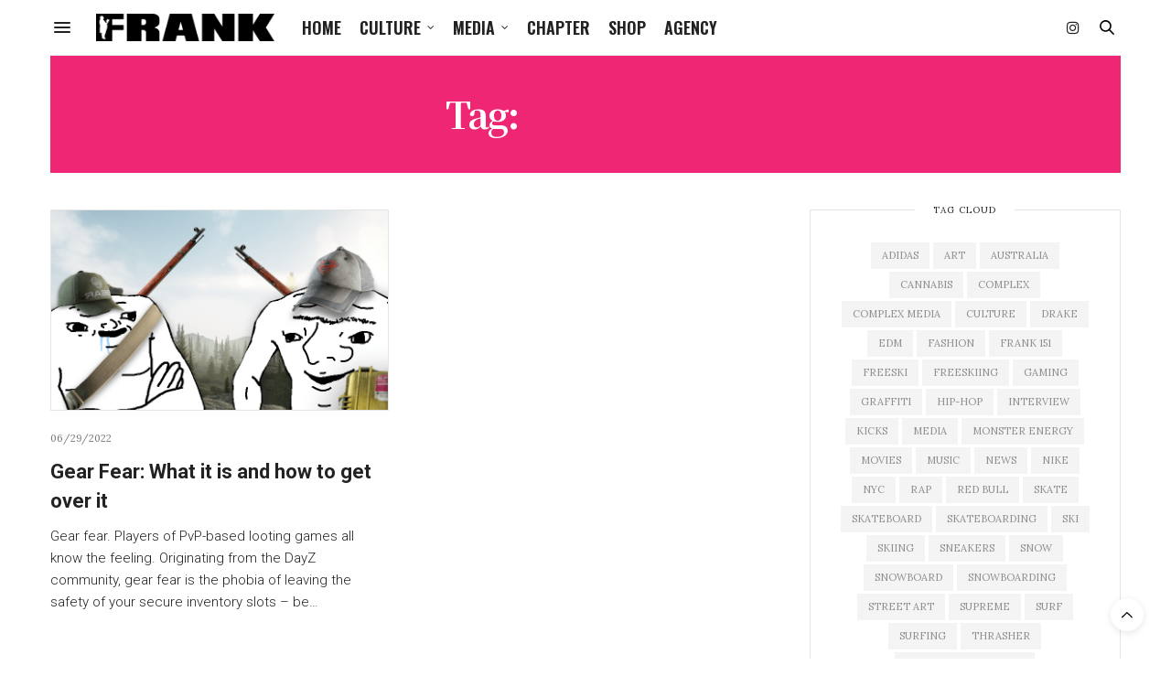

--- FILE ---
content_type: text/html; charset=UTF-8
request_url: https://frank151.com/tag/gear-fear/
body_size: 16996
content:
<!doctype html>
<html lang="en-US" prefix="og: http://ogp.me/ns# fb: http://ogp.me/ns/fb#">
<head>
<meta charset="UTF-8">
<meta name="viewport" content="width=device-width, initial-scale=1, maximum-scale=1, viewport-fit=cover">
<link rel="profile" href="https://gmpg.org/xfn/11">
<meta http-equiv="x-dns-prefetch-control" content="on">
<link rel="dns-prefetch" href="//fonts.googleapis.com" />
<link rel="dns-prefetch" href="//fonts.gstatic.com" />
<link rel="dns-prefetch" href="//0.gravatar.com/" />
<link rel="dns-prefetch" href="//2.gravatar.com/" />
<link rel="dns-prefetch" href="//1.gravatar.com/" /><meta name='robots' content='index, follow, max-image-preview:large, max-snippet:-1, max-video-preview:-1' />
<!-- This site is optimized with the Yoast SEO plugin v22.9 - https://yoast.com/wordpress/plugins/seo/ -->
<title>Gear Fear Archives - Frank151.com</title>
<link rel="canonical" href="https://frank151.com/tag/gear-fear/" />
<meta property="og:locale" content="en_US" />
<meta property="og:type" content="article" />
<meta property="og:title" content="Gear Fear Archives - Frank151.com" />
<meta property="og:url" content="https://frank151.com/tag/gear-fear/" />
<meta property="og:site_name" content="Frank151.com" />
<meta name="twitter:card" content="summary_large_image" />
<script type="application/ld+json" class="yoast-schema-graph">{"@context":"https://schema.org","@graph":[{"@type":"CollectionPage","@id":"https://frank151.com/tag/gear-fear/","url":"https://frank151.com/tag/gear-fear/","name":"Gear Fear Archives - Frank151.com","isPartOf":{"@id":"https://frank151.com/#website"},"primaryImageOfPage":{"@id":"https://frank151.com/tag/gear-fear/#primaryimage"},"image":{"@id":"https://frank151.com/tag/gear-fear/#primaryimage"},"thumbnailUrl":"https://frank151.com/wp-content/uploads/2022/06/703zgqdnf0m21.png","breadcrumb":{"@id":"https://frank151.com/tag/gear-fear/#breadcrumb"},"inLanguage":"en-US"},{"@type":"ImageObject","inLanguage":"en-US","@id":"https://frank151.com/tag/gear-fear/#primaryimage","url":"https://frank151.com/wp-content/uploads/2022/06/703zgqdnf0m21.png","contentUrl":"https://frank151.com/wp-content/uploads/2022/06/703zgqdnf0m21.png","width":971,"height":565},{"@type":"BreadcrumbList","@id":"https://frank151.com/tag/gear-fear/#breadcrumb","itemListElement":[{"@type":"ListItem","position":1,"name":"Home","item":"https://frank151.com/"},{"@type":"ListItem","position":2,"name":"Gear Fear"}]},{"@type":"WebSite","@id":"https://frank151.com/#website","url":"https://frank151.com/","name":"Frank151.com","description":"","potentialAction":[{"@type":"SearchAction","target":{"@type":"EntryPoint","urlTemplate":"https://frank151.com/?s={search_term_string}"},"query-input":"required name=search_term_string"}],"inLanguage":"en-US"}]}</script>
<!-- / Yoast SEO plugin. -->
<link rel='dns-prefetch' href='//cdn.plyr.io' />
<link rel='dns-prefetch' href='//fonts.googleapis.com' />
<link rel="alternate" type="application/rss+xml" title="Frank151.com &raquo; Feed" href="https://frank151.com/feed/" />
<link rel="alternate" type="application/rss+xml" title="Frank151.com &raquo; Comments Feed" href="https://frank151.com/comments/feed/" />
<link rel="preconnect" href="//fonts.gstatic.com/" crossorigin><link rel="alternate" type="application/rss+xml" title="Frank151.com &raquo; Gear Fear Tag Feed" href="https://frank151.com/tag/gear-fear/feed/" />
<!-- This site uses the Google Analytics by MonsterInsights plugin v9.11.1 - Using Analytics tracking - https://www.monsterinsights.com/ -->
<script src="//www.googletagmanager.com/gtag/js?id=G-607TF5YVB1"  data-cfasync="false" data-wpfc-render="false" type="text/javascript" async></script>
<script data-cfasync="false" data-wpfc-render="false" type="text/javascript">
var mi_version = '9.11.1';
var mi_track_user = true;
var mi_no_track_reason = '';
var MonsterInsightsDefaultLocations = {"page_location":"https:\/\/frank151.com\/tag\/gear-fear\/"};
if ( typeof MonsterInsightsPrivacyGuardFilter === 'function' ) {
var MonsterInsightsLocations = (typeof MonsterInsightsExcludeQuery === 'object') ? MonsterInsightsPrivacyGuardFilter( MonsterInsightsExcludeQuery ) : MonsterInsightsPrivacyGuardFilter( MonsterInsightsDefaultLocations );
} else {
var MonsterInsightsLocations = (typeof MonsterInsightsExcludeQuery === 'object') ? MonsterInsightsExcludeQuery : MonsterInsightsDefaultLocations;
}
var disableStrs = [
'ga-disable-G-607TF5YVB1',
];
/* Function to detect opted out users */
function __gtagTrackerIsOptedOut() {
for (var index = 0; index < disableStrs.length; index++) {
if (document.cookie.indexOf(disableStrs[index] + '=true') > -1) {
return true;
}
}
return false;
}
/* Disable tracking if the opt-out cookie exists. */
if (__gtagTrackerIsOptedOut()) {
for (var index = 0; index < disableStrs.length; index++) {
window[disableStrs[index]] = true;
}
}
/* Opt-out function */
function __gtagTrackerOptout() {
for (var index = 0; index < disableStrs.length; index++) {
document.cookie = disableStrs[index] + '=true; expires=Thu, 31 Dec 2099 23:59:59 UTC; path=/';
window[disableStrs[index]] = true;
}
}
if ('undefined' === typeof gaOptout) {
function gaOptout() {
__gtagTrackerOptout();
}
}
window.dataLayer = window.dataLayer || [];
window.MonsterInsightsDualTracker = {
helpers: {},
trackers: {},
};
if (mi_track_user) {
function __gtagDataLayer() {
dataLayer.push(arguments);
}
function __gtagTracker(type, name, parameters) {
if (!parameters) {
parameters = {};
}
if (parameters.send_to) {
__gtagDataLayer.apply(null, arguments);
return;
}
if (type === 'event') {
parameters.send_to = monsterinsights_frontend.v4_id;
var hookName = name;
if (typeof parameters['event_category'] !== 'undefined') {
hookName = parameters['event_category'] + ':' + name;
}
if (typeof MonsterInsightsDualTracker.trackers[hookName] !== 'undefined') {
MonsterInsightsDualTracker.trackers[hookName](parameters);
} else {
__gtagDataLayer('event', name, parameters);
}
} else {
__gtagDataLayer.apply(null, arguments);
}
}
__gtagTracker('js', new Date());
__gtagTracker('set', {
'developer_id.dZGIzZG': true,
});
if ( MonsterInsightsLocations.page_location ) {
__gtagTracker('set', MonsterInsightsLocations);
}
__gtagTracker('config', 'G-607TF5YVB1', {"forceSSL":"true","link_attribution":"true"} );
window.gtag = __gtagTracker;										(function () {
/* https://developers.google.com/analytics/devguides/collection/analyticsjs/ */
/* ga and __gaTracker compatibility shim. */
var noopfn = function () {
return null;
};
var newtracker = function () {
return new Tracker();
};
var Tracker = function () {
return null;
};
var p = Tracker.prototype;
p.get = noopfn;
p.set = noopfn;
p.send = function () {
var args = Array.prototype.slice.call(arguments);
args.unshift('send');
__gaTracker.apply(null, args);
};
var __gaTracker = function () {
var len = arguments.length;
if (len === 0) {
return;
}
var f = arguments[len - 1];
if (typeof f !== 'object' || f === null || typeof f.hitCallback !== 'function') {
if ('send' === arguments[0]) {
var hitConverted, hitObject = false, action;
if ('event' === arguments[1]) {
if ('undefined' !== typeof arguments[3]) {
hitObject = {
'eventAction': arguments[3],
'eventCategory': arguments[2],
'eventLabel': arguments[4],
'value': arguments[5] ? arguments[5] : 1,
}
}
}
if ('pageview' === arguments[1]) {
if ('undefined' !== typeof arguments[2]) {
hitObject = {
'eventAction': 'page_view',
'page_path': arguments[2],
}
}
}
if (typeof arguments[2] === 'object') {
hitObject = arguments[2];
}
if (typeof arguments[5] === 'object') {
Object.assign(hitObject, arguments[5]);
}
if ('undefined' !== typeof arguments[1].hitType) {
hitObject = arguments[1];
if ('pageview' === hitObject.hitType) {
hitObject.eventAction = 'page_view';
}
}
if (hitObject) {
action = 'timing' === arguments[1].hitType ? 'timing_complete' : hitObject.eventAction;
hitConverted = mapArgs(hitObject);
__gtagTracker('event', action, hitConverted);
}
}
return;
}
function mapArgs(args) {
var arg, hit = {};
var gaMap = {
'eventCategory': 'event_category',
'eventAction': 'event_action',
'eventLabel': 'event_label',
'eventValue': 'event_value',
'nonInteraction': 'non_interaction',
'timingCategory': 'event_category',
'timingVar': 'name',
'timingValue': 'value',
'timingLabel': 'event_label',
'page': 'page_path',
'location': 'page_location',
'title': 'page_title',
'referrer' : 'page_referrer',
};
for (arg in args) {
if (!(!args.hasOwnProperty(arg) || !gaMap.hasOwnProperty(arg))) {
hit[gaMap[arg]] = args[arg];
} else {
hit[arg] = args[arg];
}
}
return hit;
}
try {
f.hitCallback();
} catch (ex) {
}
};
__gaTracker.create = newtracker;
__gaTracker.getByName = newtracker;
__gaTracker.getAll = function () {
return [];
};
__gaTracker.remove = noopfn;
__gaTracker.loaded = true;
window['__gaTracker'] = __gaTracker;
})();
} else {
console.log("");
(function () {
function __gtagTracker() {
return null;
}
window['__gtagTracker'] = __gtagTracker;
window['gtag'] = __gtagTracker;
})();
}
</script>
<!-- / Google Analytics by MonsterInsights -->
<!-- <link rel='stylesheet' id='sbi_styles-css' href='https://frank151.com/wp-content/plugins/instagram-feed/css/sbi-styles.min.css?ver=6.2.7' media='all' /> -->
<!-- <link rel='stylesheet' id='wp-block-library-css' href='https://frank151.com/wp-includes/css/dist/block-library/style.min.css?ver=6.4.7' media='all' /> -->
<link rel="stylesheet" type="text/css" href="//frank151.com/wp-content/cache/wpfc-minified/2c9zkpsv/fjppk.css" media="all"/>
<style id='classic-theme-styles-inline-css' type='text/css'>
/*! This file is auto-generated */
.wp-block-button__link{color:#fff;background-color:#32373c;border-radius:9999px;box-shadow:none;text-decoration:none;padding:calc(.667em + 2px) calc(1.333em + 2px);font-size:1.125em}.wp-block-file__button{background:#32373c;color:#fff;text-decoration:none}
</style>
<style id='global-styles-inline-css' type='text/css'>
body{--wp--preset--color--black: #000000;--wp--preset--color--cyan-bluish-gray: #abb8c3;--wp--preset--color--white: #ffffff;--wp--preset--color--pale-pink: #f78da7;--wp--preset--color--vivid-red: #cf2e2e;--wp--preset--color--luminous-vivid-orange: #ff6900;--wp--preset--color--luminous-vivid-amber: #fcb900;--wp--preset--color--light-green-cyan: #7bdcb5;--wp--preset--color--vivid-green-cyan: #00d084;--wp--preset--color--pale-cyan-blue: #8ed1fc;--wp--preset--color--vivid-cyan-blue: #0693e3;--wp--preset--color--vivid-purple: #9b51e0;--wp--preset--color--thb-accent: #ef2673;--wp--preset--gradient--vivid-cyan-blue-to-vivid-purple: linear-gradient(135deg,rgba(6,147,227,1) 0%,rgb(155,81,224) 100%);--wp--preset--gradient--light-green-cyan-to-vivid-green-cyan: linear-gradient(135deg,rgb(122,220,180) 0%,rgb(0,208,130) 100%);--wp--preset--gradient--luminous-vivid-amber-to-luminous-vivid-orange: linear-gradient(135deg,rgba(252,185,0,1) 0%,rgba(255,105,0,1) 100%);--wp--preset--gradient--luminous-vivid-orange-to-vivid-red: linear-gradient(135deg,rgba(255,105,0,1) 0%,rgb(207,46,46) 100%);--wp--preset--gradient--very-light-gray-to-cyan-bluish-gray: linear-gradient(135deg,rgb(238,238,238) 0%,rgb(169,184,195) 100%);--wp--preset--gradient--cool-to-warm-spectrum: linear-gradient(135deg,rgb(74,234,220) 0%,rgb(151,120,209) 20%,rgb(207,42,186) 40%,rgb(238,44,130) 60%,rgb(251,105,98) 80%,rgb(254,248,76) 100%);--wp--preset--gradient--blush-light-purple: linear-gradient(135deg,rgb(255,206,236) 0%,rgb(152,150,240) 100%);--wp--preset--gradient--blush-bordeaux: linear-gradient(135deg,rgb(254,205,165) 0%,rgb(254,45,45) 50%,rgb(107,0,62) 100%);--wp--preset--gradient--luminous-dusk: linear-gradient(135deg,rgb(255,203,112) 0%,rgb(199,81,192) 50%,rgb(65,88,208) 100%);--wp--preset--gradient--pale-ocean: linear-gradient(135deg,rgb(255,245,203) 0%,rgb(182,227,212) 50%,rgb(51,167,181) 100%);--wp--preset--gradient--electric-grass: linear-gradient(135deg,rgb(202,248,128) 0%,rgb(113,206,126) 100%);--wp--preset--gradient--midnight: linear-gradient(135deg,rgb(2,3,129) 0%,rgb(40,116,252) 100%);--wp--preset--font-size--small: 13px;--wp--preset--font-size--medium: 20px;--wp--preset--font-size--large: 36px;--wp--preset--font-size--x-large: 42px;--wp--preset--spacing--20: 0.44rem;--wp--preset--spacing--30: 0.67rem;--wp--preset--spacing--40: 1rem;--wp--preset--spacing--50: 1.5rem;--wp--preset--spacing--60: 2.25rem;--wp--preset--spacing--70: 3.38rem;--wp--preset--spacing--80: 5.06rem;--wp--preset--shadow--natural: 6px 6px 9px rgba(0, 0, 0, 0.2);--wp--preset--shadow--deep: 12px 12px 50px rgba(0, 0, 0, 0.4);--wp--preset--shadow--sharp: 6px 6px 0px rgba(0, 0, 0, 0.2);--wp--preset--shadow--outlined: 6px 6px 0px -3px rgba(255, 255, 255, 1), 6px 6px rgba(0, 0, 0, 1);--wp--preset--shadow--crisp: 6px 6px 0px rgba(0, 0, 0, 1);}:where(.is-layout-flex){gap: 0.5em;}:where(.is-layout-grid){gap: 0.5em;}body .is-layout-flow > .alignleft{float: left;margin-inline-start: 0;margin-inline-end: 2em;}body .is-layout-flow > .alignright{float: right;margin-inline-start: 2em;margin-inline-end: 0;}body .is-layout-flow > .aligncenter{margin-left: auto !important;margin-right: auto !important;}body .is-layout-constrained > .alignleft{float: left;margin-inline-start: 0;margin-inline-end: 2em;}body .is-layout-constrained > .alignright{float: right;margin-inline-start: 2em;margin-inline-end: 0;}body .is-layout-constrained > .aligncenter{margin-left: auto !important;margin-right: auto !important;}body .is-layout-constrained > :where(:not(.alignleft):not(.alignright):not(.alignfull)){max-width: var(--wp--style--global--content-size);margin-left: auto !important;margin-right: auto !important;}body .is-layout-constrained > .alignwide{max-width: var(--wp--style--global--wide-size);}body .is-layout-flex{display: flex;}body .is-layout-flex{flex-wrap: wrap;align-items: center;}body .is-layout-flex > *{margin: 0;}body .is-layout-grid{display: grid;}body .is-layout-grid > *{margin: 0;}:where(.wp-block-columns.is-layout-flex){gap: 2em;}:where(.wp-block-columns.is-layout-grid){gap: 2em;}:where(.wp-block-post-template.is-layout-flex){gap: 1.25em;}:where(.wp-block-post-template.is-layout-grid){gap: 1.25em;}.has-black-color{color: var(--wp--preset--color--black) !important;}.has-cyan-bluish-gray-color{color: var(--wp--preset--color--cyan-bluish-gray) !important;}.has-white-color{color: var(--wp--preset--color--white) !important;}.has-pale-pink-color{color: var(--wp--preset--color--pale-pink) !important;}.has-vivid-red-color{color: var(--wp--preset--color--vivid-red) !important;}.has-luminous-vivid-orange-color{color: var(--wp--preset--color--luminous-vivid-orange) !important;}.has-luminous-vivid-amber-color{color: var(--wp--preset--color--luminous-vivid-amber) !important;}.has-light-green-cyan-color{color: var(--wp--preset--color--light-green-cyan) !important;}.has-vivid-green-cyan-color{color: var(--wp--preset--color--vivid-green-cyan) !important;}.has-pale-cyan-blue-color{color: var(--wp--preset--color--pale-cyan-blue) !important;}.has-vivid-cyan-blue-color{color: var(--wp--preset--color--vivid-cyan-blue) !important;}.has-vivid-purple-color{color: var(--wp--preset--color--vivid-purple) !important;}.has-black-background-color{background-color: var(--wp--preset--color--black) !important;}.has-cyan-bluish-gray-background-color{background-color: var(--wp--preset--color--cyan-bluish-gray) !important;}.has-white-background-color{background-color: var(--wp--preset--color--white) !important;}.has-pale-pink-background-color{background-color: var(--wp--preset--color--pale-pink) !important;}.has-vivid-red-background-color{background-color: var(--wp--preset--color--vivid-red) !important;}.has-luminous-vivid-orange-background-color{background-color: var(--wp--preset--color--luminous-vivid-orange) !important;}.has-luminous-vivid-amber-background-color{background-color: var(--wp--preset--color--luminous-vivid-amber) !important;}.has-light-green-cyan-background-color{background-color: var(--wp--preset--color--light-green-cyan) !important;}.has-vivid-green-cyan-background-color{background-color: var(--wp--preset--color--vivid-green-cyan) !important;}.has-pale-cyan-blue-background-color{background-color: var(--wp--preset--color--pale-cyan-blue) !important;}.has-vivid-cyan-blue-background-color{background-color: var(--wp--preset--color--vivid-cyan-blue) !important;}.has-vivid-purple-background-color{background-color: var(--wp--preset--color--vivid-purple) !important;}.has-black-border-color{border-color: var(--wp--preset--color--black) !important;}.has-cyan-bluish-gray-border-color{border-color: var(--wp--preset--color--cyan-bluish-gray) !important;}.has-white-border-color{border-color: var(--wp--preset--color--white) !important;}.has-pale-pink-border-color{border-color: var(--wp--preset--color--pale-pink) !important;}.has-vivid-red-border-color{border-color: var(--wp--preset--color--vivid-red) !important;}.has-luminous-vivid-orange-border-color{border-color: var(--wp--preset--color--luminous-vivid-orange) !important;}.has-luminous-vivid-amber-border-color{border-color: var(--wp--preset--color--luminous-vivid-amber) !important;}.has-light-green-cyan-border-color{border-color: var(--wp--preset--color--light-green-cyan) !important;}.has-vivid-green-cyan-border-color{border-color: var(--wp--preset--color--vivid-green-cyan) !important;}.has-pale-cyan-blue-border-color{border-color: var(--wp--preset--color--pale-cyan-blue) !important;}.has-vivid-cyan-blue-border-color{border-color: var(--wp--preset--color--vivid-cyan-blue) !important;}.has-vivid-purple-border-color{border-color: var(--wp--preset--color--vivid-purple) !important;}.has-vivid-cyan-blue-to-vivid-purple-gradient-background{background: var(--wp--preset--gradient--vivid-cyan-blue-to-vivid-purple) !important;}.has-light-green-cyan-to-vivid-green-cyan-gradient-background{background: var(--wp--preset--gradient--light-green-cyan-to-vivid-green-cyan) !important;}.has-luminous-vivid-amber-to-luminous-vivid-orange-gradient-background{background: var(--wp--preset--gradient--luminous-vivid-amber-to-luminous-vivid-orange) !important;}.has-luminous-vivid-orange-to-vivid-red-gradient-background{background: var(--wp--preset--gradient--luminous-vivid-orange-to-vivid-red) !important;}.has-very-light-gray-to-cyan-bluish-gray-gradient-background{background: var(--wp--preset--gradient--very-light-gray-to-cyan-bluish-gray) !important;}.has-cool-to-warm-spectrum-gradient-background{background: var(--wp--preset--gradient--cool-to-warm-spectrum) !important;}.has-blush-light-purple-gradient-background{background: var(--wp--preset--gradient--blush-light-purple) !important;}.has-blush-bordeaux-gradient-background{background: var(--wp--preset--gradient--blush-bordeaux) !important;}.has-luminous-dusk-gradient-background{background: var(--wp--preset--gradient--luminous-dusk) !important;}.has-pale-ocean-gradient-background{background: var(--wp--preset--gradient--pale-ocean) !important;}.has-electric-grass-gradient-background{background: var(--wp--preset--gradient--electric-grass) !important;}.has-midnight-gradient-background{background: var(--wp--preset--gradient--midnight) !important;}.has-small-font-size{font-size: var(--wp--preset--font-size--small) !important;}.has-medium-font-size{font-size: var(--wp--preset--font-size--medium) !important;}.has-large-font-size{font-size: var(--wp--preset--font-size--large) !important;}.has-x-large-font-size{font-size: var(--wp--preset--font-size--x-large) !important;}
.wp-block-navigation a:where(:not(.wp-element-button)){color: inherit;}
:where(.wp-block-post-template.is-layout-flex){gap: 1.25em;}:where(.wp-block-post-template.is-layout-grid){gap: 1.25em;}
:where(.wp-block-columns.is-layout-flex){gap: 2em;}:where(.wp-block-columns.is-layout-grid){gap: 2em;}
.wp-block-pullquote{font-size: 1.5em;line-height: 1.6;}
</style>
<!-- <link rel='stylesheet' id='ppress-frontend-css' href='https://frank151.com/wp-content/plugins/wp-user-avatar/assets/css/frontend.min.css?ver=4.14.2' media='all' /> -->
<!-- <link rel='stylesheet' id='ppress-flatpickr-css' href='https://frank151.com/wp-content/plugins/wp-user-avatar/assets/flatpickr/flatpickr.min.css?ver=4.14.2' media='all' /> -->
<!-- <link rel='stylesheet' id='ppress-select2-css' href='https://frank151.com/wp-content/plugins/wp-user-avatar/assets/select2/select2.min.css?ver=6.4.7' media='all' /> -->
<!-- <link rel='stylesheet' id='thb-fa-css' href='https://frank151.com/wp-content/themes/thevoux-wp/assets/css/font-awesome.min.css?ver=4.7.0' media='all' /> -->
<!-- <link rel='stylesheet' id='thb-app-css' href='https://frank151.com/wp-content/themes/thevoux-wp/assets/css/app.css?ver=6.8.6' media='all' /> -->
<link rel="stylesheet" type="text/css" href="//frank151.com/wp-content/cache/wpfc-minified/q6ly4g0s/fjppk.css" media="all"/>
<style id='thb-app-inline-css' type='text/css'>
body {font-family:Lora, 'BlinkMacSystemFont', -apple-system, 'Roboto', 'Lucida Sans';}@media only screen and (max-width:40.063em) {.header .logo .logoimg {max-height:20px;}.header .logo .logoimg[src$=".svg"] {max-height:100%;height:20px;}}@media only screen and (min-width:40.063em) {.header .logo .logoimg {max-height:30px;}.header .logo .logoimg[src$=".svg"] {max-height:100%;height:30px;}}.header.fixed .logo .logoimg {max-height:20px;}.header.fixed .logo .logoimg[src$=".svg"] {max-height:100%;height:20px;}#mobile-menu .logoimg {max-height:20px;}#mobile-menu .logoimg[src$=".svg"] {max-height:100%;height:20px;}h1, h2, h3, h4, h5, h6, .mont, .wpcf7-response-output, label, .select-wrapper select, .wp-caption .wp-caption-text, .smalltitle, .toggle .title, q, blockquote p, cite, table tr th, table tr td, #footer.style3 .menu, #footer.style2 .menu, #footer.style4 .menu, .product-title, .social_bar, .widget.widget_socialcounter ul.style2 li {font-family:Roboto, 'BlinkMacSystemFont', -apple-system, 'Roboto', 'Lucida Sans';}input[type="submit"],.button,.btn,.thb-text-button {font-family:Roboto, 'BlinkMacSystemFont', -apple-system, 'Roboto', 'Lucida Sans';}em {}h1,.h1 {font-family:Noto Serif SC, 'BlinkMacSystemFont', -apple-system, 'Roboto', 'Lucida Sans';font-weight:700;font-size:40px;line-height:1.4em !important;}h2 {}h3 {}h4 {}h5 {}h6 {}.post .post-content p a { color:#fe0000 !important; }.post .post-content p a:hover { color:#000000 !important; }.full-menu-container .full-menu > li > a:hover { color:#fe0000 !important; }.full-menu-container.light-menu-color .full-menu > li > a:hover { color:#fe0000 !important; }#footer .widget a { color:#737373 !important; }#footer .widget a:hover { color:#ffffff !important; }#footer.dark .widget a { color:#737373 !important; }#footer.dark .widget a:hover { color:#ffffff !important; }#footer .widget > strong span {color:#737373 !important;}.header.fixed .header_top .progress {background:#000000;}#footer p,#footer.dark p {color:#737373;}.full-menu-container .full-menu > li > a,#footer.style2 .menu,#footer.style3 .menu,#footer.style4 .menu,#footer.style5 .menu {font-family:Oswald, 'BlinkMacSystemFont', -apple-system, 'Roboto', 'Lucida Sans';font-size:18px;}.subheader-menu>li>a {font-family:Oswald, 'BlinkMacSystemFont', -apple-system, 'Roboto', 'Lucida Sans';font-size:18px;}.full-menu-container .full-menu > li > a,#footer.style2 .menu,#footer.style3 .menu,#footer.style4 .menu,#footer.style5 .menu {font-family:Oswald, 'BlinkMacSystemFont', -apple-system, 'Roboto', 'Lucida Sans';font-size:18px;}.thb-mobile-menu>li>a,.thb-mobile-menu-secondary li a {font-family:Oswald, 'BlinkMacSystemFont', -apple-system, 'Roboto', 'Lucida Sans';font-size:18px;}.thb-mobile-menu .sub-menu li a {font-family:Oswald, 'BlinkMacSystemFont', -apple-system, 'Roboto', 'Lucida Sans';font-size:18px;}.post .post-title h1 {}.post-links,.thb-post-top,.post-meta,.post-author,.post-title-bullets li button span {}.post-detail .post-content:before {}.social_bar ul li a {}#footer.style2 .menu,#footer.style3 .menu,#footer.style4 .menu,#footer.style5 .menu {font-family:Oswald, 'BlinkMacSystemFont', -apple-system, 'Roboto', 'Lucida Sans';font-size:18px;}#footer.style1,#footer.style2,#footer.style3,#footer.style4 {padding-top:20px;padding-bottom:20px;;}#footer.style2 .logolink img,#footer.style3 .logolink img {max-height:20px;}.post-detail-style2-row .post-detail .post-title-container,.sidebar .sidebar_inner {background-color:#ffffff}
</style>
<link rel='stylesheet' id='thb-style-css' href='https://frank151.com/wp-content/themes/thevoux-wp/style.css?ver=6.8.6' media='all' />
<link rel='stylesheet' id='thb-google-fonts-css' href='https://fonts.googleapis.com/css?family=Lora%3A400%2C500%2C600%2C700%2C400i%2C500i%2C600i%2C700i%7CRoboto%3A100%2C100i%2C300%2C300i%2C400%2C400i%2C500%2C500i%2C700%2C700i%2C900%2C900i%7COswald%3A200%2C300%2C400%2C500%2C600%2C700%7CNoto+Serif+SC%3A200%2C300%2C400%2C500%2C600%2C700%2C900&#038;subset=latin&#038;display=swap&#038;ver=6.8.6' media='all' />
<script src='//frank151.com/wp-content/cache/wpfc-minified/99l45m93/fjppk.js' type="text/javascript"></script>
<!-- <script type="text/javascript" src="https://frank151.com/wp-content/plugins/google-analytics-for-wordpress/assets/js/frontend-gtag.min.js?ver=9.11.1" id="monsterinsights-frontend-script-js" async="async" data-wp-strategy="async"></script> -->
<script data-cfasync="false" data-wpfc-render="false" type="text/javascript" id='monsterinsights-frontend-script-js-extra'>/* <![CDATA[ */
var monsterinsights_frontend = {"js_events_tracking":"true","download_extensions":"doc,pdf,ppt,zip,xls,docx,pptx,xlsx","inbound_paths":"[{\"path\":\"\\\/go\\\/\",\"label\":\"affiliate\"},{\"path\":\"\\\/recommend\\\/\",\"label\":\"affiliate\"}]","home_url":"https:\/\/frank151.com","hash_tracking":"false","v4_id":"G-607TF5YVB1"};/* ]]> */
</script>
<script src='//frank151.com/wp-content/cache/wpfc-minified/2zqaopfa/fjppk.js' type="text/javascript"></script>
<!-- <script type="text/javascript" src="https://frank151.com/wp-includes/js/jquery/jquery.min.js?ver=3.7.1" id="jquery-core-js"></script> -->
<!-- <script type="text/javascript" src="https://frank151.com/wp-includes/js/jquery/jquery-migrate.min.js?ver=3.4.1" id="jquery-migrate-js"></script> -->
<!-- <script type="text/javascript" src="https://frank151.com/wp-content/plugins/wp-user-avatar/assets/flatpickr/flatpickr.min.js?ver=4.14.2" id="ppress-flatpickr-js"></script> -->
<!-- <script type="text/javascript" src="https://frank151.com/wp-content/plugins/wp-user-avatar/assets/select2/select2.min.js?ver=4.14.2" id="ppress-select2-js"></script> -->
<script></script><link rel="https://api.w.org/" href="https://frank151.com/wp-json/" /><link rel="alternate" type="application/json" href="https://frank151.com/wp-json/wp/v2/tags/1035" /><link rel="EditURI" type="application/rsd+xml" title="RSD" href="https://frank151.com/xmlrpc.php?rsd" />
<meta name="generator" content="WordPress 6.4.7" />
<style type="text/css">.recentcomments a{display:inline !important;padding:0 !important;margin:0 !important;}</style><meta name="generator" content="Powered by WPBakery Page Builder - drag and drop page builder for WordPress."/>
<link rel="icon" href="https://frank151.com/wp-content/uploads/2019/04/favicon.ico" sizes="32x32" />
<link rel="icon" href="https://frank151.com/wp-content/uploads/2019/04/favicon.ico" sizes="192x192" />
<link rel="apple-touch-icon" href="https://frank151.com/wp-content/uploads/2019/04/favicon.ico" />
<meta name="msapplication-TileImage" content="https://frank151.com/wp-content/uploads/2019/04/favicon.ico" />
<style type="text/css" id="wp-custom-css">
a{
color: #fe0000;
}
.header.style2 .logo .logoimg{
max-height: 30px;
}
.header.fixed .progress{
background-color: #000000;
}
.plyr--full-ui input[type=range]{
color: #fe0000;
}
.post-detail .post-detail-gallery .gallery-link:hover {
background: #fe0000;
}
.post .thb-post-top .post-meta a{
color: #fe0000;
}
#alink
{
color:#222 !important;
text-decoration:none;
}
.post-detail .article-tags a{
color: #fe0000;
}
.sidebar .sidebar_inner{
padding: 0;
}
.plyr--video .plyr__control.plyr__tab-focus, .plyr--video .plyr__control:hover, .plyr--video .plyr__control[aria-expanded=true] {
background: #fe0000;
}
.plyr__control--overlaid{
background: rgba(254, 0, 0, 0.8);
}
.not-found p {
color: #fe0000;
}
.btn:hover, .btn:focus:hover, .button:hover, input[type=submit]:hover {
background: #fe0000;
}
.current-menu-item > a, .current-category-parent > a, .current-post-ancestor > a{
color: #fe0000 !important;
}
.category_title.style3{
height: 14px;
border-bottom: 2px solid #111;
}
.category_title.style3 h2{
font-size: 28px
}
/* Form newsletter*/
.newsletter-form p{
font-size: 15px;
line-height: 24px;
font-weight: 300;
font-family: 'Roboto', 'Lucida Sans';
}
.newsletter-form input{
display: block;
width: 100%;
}
/* For home small posts after footer*/
.post-carousel-style5 .slick-track{
padding: 5px 0;
align-items: center;
display: flex;
}
.post-carousel-style5 .post.featured-style-carousel{
padding-right: 20px;
align-items: center
}
.post-carousel-style5 .post.featured-style-carousel .post-gallery{
margin-right:10px;
display: block;
width: 50px;
height: 50px;
position: relative;
overflow: hidden;
}
.post.featured-style-carousel .post-galleryimg{
height: 50px;
object-fit: cover;
object-position: center top;
}
.post.style13 .post-gallery img{
object-position: center top;
}
/* For HOMEPAGE slider*/
.home-slider-ad{
width: 100%;
height: 400px;
position: relative;
overflow: hidden;
}
.home-slider-ad img{
width: 100%;
height: 400px;
object-fit: cover;
object-position: center 
}
/* For HOMEPAGE blocks*/
.post.style7 .post-gallery{
display: block;
height: 180px;
position: relative;
overflow: hidden;
}
.post.style7 .post-title h2{
font-size: 18px;
line-height: 28px;
font-weight: 700;
margin-bottom: 10px;
}
.post .post-content.small p{
font-size: 15px;
line-height: 24px;
font-weight: 300;
font-family: 'Roboto',Arial,sans-serif;
}
.post.style7 .post-gallery img{
min-width: 0;
height: 180px;
object-fit: cover;
object-position: center top;
border: 1px solid #E5E5E5;
}
/* ------------------------*/
/* For category ui cards*/
.post.style3 .post-gallery{
display: block;
height: 220px;
position: relative;
overflow: hidden;
}
.post.style3 .post-title h3{
font-size: 22px;
line-height: 32px;
font-weight: 700;
margin-bottom: 10px;
}
.post.style3 .post-content p{
font-size: 15px;
line-height: 24px;
font-weight: 300;
font-family: 'Roboto',Arial,sans-serif;
}
.post.style3 .post-gallery img{
min-width: 0;
height: 220px;
object-fit: cover;
object-position: center top;
border: 1px solid #E5E5E5;
}
/* ------------------------*/
.thb-mobile-menu li a.active{
color: #FE0000;
}
.thb-mobile-menu li a:hover{
color: #FE0000;
}
.sub-menu{
font-family: 'Oswald', 'BlinkMacSystemFont', -apple-system, 'Roboto', 'Lucida Sans';
}
.full-menu-container .full-menu>li.menu-item-has-children .sub-menu:not(.thb_mega_menu){
padding: 20px;
}
.full-menu-container .full-menu>li.menu-item-has-children .sub-menu:not(.thb_mega_menu) li a{
font-size: 16px;
}
.full-menu-container .full-menu>li.menu-item-has-children .sub-menu:not(.thb_mega_menu) li a:hover{
color: #FE0000;
}
#subfooter{
padding: 20px 0;
}
#subfooter p{
margin-bottom: 0;
font-size: 14px;
font-family: 'Roboto', 'Lucida Sans';
color: #737373;
}
#footer.style3.dark .menu a{
color: #737373;
}
#footer.style3.dark .menu a:hover{
color: #ffffff;
}
/* Title for category*/
#category-title{
padding: 15px 0;
margin-bottom: 20px;
background-color: #111;
background-image: none;
}
#category-title h1{
font-family: 'Roboto', 'Lucida Sans';
font-size: 30px;
font-weight: 700;
letter-spacing: 2px;
}
.title-block{
margin-bottom: 20px !important;
}
.title-block .category_title.style3{
margin-bottom: 15px;
}
.title-block a:hover{
color: #fe0000;
}
.title-block__ad{
display: inline-block;
color: #767676;
font-family: 'Roboto', 'Lucida Sans';
font-size: 12px;
}
.mfp-wrap:not(.post-gallery-lightbox) .mfp-close{
position: absolute;
width: 100%;
height: 100%;
cursor: zoom-out;
}
.blog_nav{
margin-top: 30px;
display: flex;
justify-content: space-between;
width: 100%;
}
.blog_nav .next, .blog_nav .prev{
float: none;
}
.footer-block{
padding-bottom: 20px;
margin-top: 30px;
display: block;
text-align: center;
margin-left: auto;
margin-right: auto;
}
.footer-block img{
width: 130px;
display: block;
margin: 0 auto;
}
.footer-block__design{
display: block;
margin-top: 5px;
font-size: 14px;
font-family: 'Roboto', 'Lucida Sans';
color: #737373;
}
/* Green version
body{
background-image: url('http://frank151.com/wp-content/uploads/2019/05/cannabis-bg.jpg');
}
.row{
background-color: rgba(255,255,255,0.65);
}
#category-title{
background-color: #508B4A;
background-image:none !important;
}
#footer .row, #subfooter .row, #category-title .row{
background-color: transparent;
}
.category_title h2 a, a, .post .post-title a{
color: #508B4A;
}
.category_title.style3{
border-bottom: 2px solid #508B4A;
}
.plyr--full-ui input[type=range]{
color: #508B4A;
}
.post-detail .post-detail-gallery .gallery-link:hover {
background: #508B4A;
}
.post-detail .article-tags a{
color: #508B4A;
}
.plyr--video .plyr__control.plyr__tab-focus, .plyr--video .plyr__control:hover, .plyr--video .plyr__control[aria-expanded=true] {
background: #508B4A;
}
.plyr__control--overlaid{
background: #508B4A;
}
.not-found p {
color: #508B4A;
}
.btn:hover, .btn:focus:hover, .button:hover, input[type=submit]:hover {
background: #508B4A;
}
.current-menu-item > a, .current-category-parent > a, .current-post-ancestor > a{
color: #508B4A !important;
}
.thb-mobile-menu li a.active{
color: #508B4A;
}
.thb-mobile-menu li a:hover{
color: #508B4A;
}
.full-menu-container .full-menu>li.menu-item-has-children .sub-menu:not(.thb_mega_menu) li a:hover{
color: #508B4A;
}
.header.style2 .logo .full-menu-container .full-menu>li>a:hover{
color: #508B4A;
}
.widget.style6>strong span, .btn, .btn:focus, .button, input[type=submit]{
background-color: #508B4A;
}*/		</style>
<noscript><style> .wpb_animate_when_almost_visible { opacity: 1; }</style></noscript>
<!-- START - Open Graph and Twitter Card Tags 3.3.2 -->
<!-- Facebook Open Graph -->
<meta property="og:locale" content="en_US"/>
<meta property="og:site_name" content="Frank151.com"/>
<meta property="og:title" content="Gear Fear Archives - Frank151.com"/>
<meta property="og:url" content="https://frank151.com/tag/gear-fear/"/>
<meta property="og:type" content="article"/>
<meta property="og:description" content="Gear Fear Archives - Frank151.com"/>
<!-- Google+ / Schema.org -->
<meta itemprop="name" content="Gear Fear Archives - Frank151.com"/>
<meta itemprop="headline" content="Gear Fear Archives - Frank151.com"/>
<meta itemprop="description" content="Gear Fear Archives - Frank151.com"/>
<!--<meta itemprop="publisher" content="Frank151.com"/>--> <!-- To solve: The attribute publisher.itemtype has an invalid value -->
<!-- Twitter Cards -->
<meta name="twitter:title" content="Gear Fear Archives - Frank151.com"/>
<meta name="twitter:url" content="https://frank151.com/tag/gear-fear/"/>
<meta name="twitter:description" content="Gear Fear Archives - Frank151.com"/>
<meta name="twitter:card" content="summary_large_image"/>
<!-- SEO -->
<!-- Misc. tags -->
<!-- is_tag | yoast_seo -->
<!-- END - Open Graph and Twitter Card Tags 3.3.2 -->
<style id="wpforms-css-vars-root">
:root {
--wpforms-field-border-radius: 3px;
--wpforms-field-background-color: #ffffff;
--wpforms-field-border-color: rgba( 0, 0, 0, 0.25 );
--wpforms-field-text-color: rgba( 0, 0, 0, 0.7 );
--wpforms-label-color: rgba( 0, 0, 0, 0.85 );
--wpforms-label-sublabel-color: rgba( 0, 0, 0, 0.55 );
--wpforms-label-error-color: #d63637;
--wpforms-button-border-radius: 3px;
--wpforms-button-background-color: #066aab;
--wpforms-button-text-color: #ffffff;
--wpforms-field-size-input-height: 43px;
--wpforms-field-size-input-spacing: 15px;
--wpforms-field-size-font-size: 16px;
--wpforms-field-size-line-height: 19px;
--wpforms-field-size-padding-h: 14px;
--wpforms-field-size-checkbox-size: 16px;
--wpforms-field-size-sublabel-spacing: 5px;
--wpforms-field-size-icon-size: 1;
--wpforms-label-size-font-size: 16px;
--wpforms-label-size-line-height: 19px;
--wpforms-label-size-sublabel-font-size: 14px;
--wpforms-label-size-sublabel-line-height: 17px;
--wpforms-button-size-font-size: 17px;
--wpforms-button-size-height: 41px;
--wpforms-button-size-padding-h: 15px;
--wpforms-button-size-margin-top: 10px;
}
</style><script data-cfasync="false" nonce="754cf766-580c-44d8-b214-a2898712898c">try{(function(w,d){!function(j,k,l,m){if(j.zaraz)console.error("zaraz is loaded twice");else{j[l]=j[l]||{};j[l].executed=[];j.zaraz={deferred:[],listeners:[]};j.zaraz._v="5874";j.zaraz._n="754cf766-580c-44d8-b214-a2898712898c";j.zaraz.q=[];j.zaraz._f=function(n){return async function(){var o=Array.prototype.slice.call(arguments);j.zaraz.q.push({m:n,a:o})}};for(const p of["track","set","debug"])j.zaraz[p]=j.zaraz._f(p);j.zaraz.init=()=>{var q=k.getElementsByTagName(m)[0],r=k.createElement(m),s=k.getElementsByTagName("title")[0];s&&(j[l].t=k.getElementsByTagName("title")[0].text);j[l].x=Math.random();j[l].w=j.screen.width;j[l].h=j.screen.height;j[l].j=j.innerHeight;j[l].e=j.innerWidth;j[l].l=j.location.href;j[l].r=k.referrer;j[l].k=j.screen.colorDepth;j[l].n=k.characterSet;j[l].o=(new Date).getTimezoneOffset();if(j.dataLayer)for(const t of Object.entries(Object.entries(dataLayer).reduce((u,v)=>({...u[1],...v[1]}),{})))zaraz.set(t[0],t[1],{scope:"page"});j[l].q=[];for(;j.zaraz.q.length;){const w=j.zaraz.q.shift();j[l].q.push(w)}r.defer=!0;for(const x of[localStorage,sessionStorage])Object.keys(x||{}).filter(z=>z.startsWith("_zaraz_")).forEach(y=>{try{j[l]["z_"+y.slice(7)]=JSON.parse(x.getItem(y))}catch{j[l]["z_"+y.slice(7)]=x.getItem(y)}});r.referrerPolicy="origin";r.src="/cdn-cgi/zaraz/s.js?z="+btoa(encodeURIComponent(JSON.stringify(j[l])));q.parentNode.insertBefore(r,q)};["complete","interactive"].includes(k.readyState)?zaraz.init():j.addEventListener("DOMContentLoaded",zaraz.init)}}(w,d,"zarazData","script");window.zaraz._p=async d$=>new Promise(ea=>{if(d$){d$.e&&d$.e.forEach(eb=>{try{const ec=d.querySelector("script[nonce]"),ed=ec?.nonce||ec?.getAttribute("nonce"),ee=d.createElement("script");ed&&(ee.nonce=ed);ee.innerHTML=eb;ee.onload=()=>{d.head.removeChild(ee)};d.head.appendChild(ee)}catch(ef){console.error(`Error executing script: ${eb}\n`,ef)}});Promise.allSettled((d$.f||[]).map(eg=>fetch(eg[0],eg[1])))}ea()});zaraz._p({"e":["(function(w,d){})(window,document)"]});})(window,document)}catch(e){throw fetch("/cdn-cgi/zaraz/t"),e;};</script></head>
<body class="archive tag tag-gear-fear tag-1035 article-dropcap-on thb-borders-off thb-rounded-forms-off social_black-on header_submenu_color-light mobile_menu_animation- header-submenu-style1 thb-pinit-off thb-single-product-ajax-on wpb-js-composer js-comp-ver-8.1 vc_responsive">
<div id="wrapper" class="thb-page-transition-on">
<!-- Start Content Container -->
<div id="content-container">
<!-- Start Content Click Capture -->
<div class="click-capture"></div>
<!-- End Content Click Capture -->
<!-- Start Header -->
<header class="header fixed style4 fixed-style3 ">
<div class="nav_holder">
<div class="row full-width-row">
<div class="small-12 columns">
<div class="center-column">
<div class="toggle-holder">
<a href="#" class="mobile-toggle  small"><div><span></span><span></span><span></span></div></a>
</div>
<div class="logo">
<a href="https://frank151.com/" class="logolink" title="Frank151.com">
<img src="https://frank151.com/wp-content/uploads/2019/04/logo-3.png" class="logoimg" alt="Frank151.com" />
</a>
</div>
<div class="social-holder style2">
<aside class="social_header">
<a href="https://www.instagram.com/frank151/" class="instagram icon-1x" target="_blank"><i class="fa fa-instagram"></i></a>
</aside>
<aside class="quick_search">
<svg xmlns="http://www.w3.org/2000/svg" version="1.1" class="search_icon" x="0" y="0" width="16.2" height="16.2" viewBox="0 0 16.2 16.2" enable-background="new 0 0 16.209 16.204" xml:space="preserve"><path d="M15.9 14.7l-4.3-4.3c0.9-1.1 1.4-2.5 1.4-4 0-3.5-2.9-6.4-6.4-6.4S0.1 3 0.1 6.5c0 3.5 2.9 6.4 6.4 6.4 1.4 0 2.8-0.5 3.9-1.3l4.4 4.3c0.2 0.2 0.4 0.2 0.6 0.2 0.2 0 0.4-0.1 0.6-0.2C16.2 15.6 16.2 15.1 15.9 14.7zM1.7 6.5c0-2.6 2.2-4.8 4.8-4.8s4.8 2.1 4.8 4.8c0 2.6-2.2 4.8-4.8 4.8S1.7 9.1 1.7 6.5z"/></svg>		<form role="search" method="get" class="searchform" action="https://frank151.com/">
<label for="search-form-1" class="screen-reader-text">Search for:</label>
<input type="text" id="search-form-1" class="search-field" value="" name="s" />
</form>
</aside>
</div>
</div>
</div>
</div>
</div>
<span class="progress"></span>
</header>
<!-- End Header -->
<!-- Start Header -->
<div class="header_holder  ">
<div class="row">
<div class="small-12 columns">
<header class="header style2 boxed">
<div class="header_top cf">
<div class="row full-width-row align-middle">
<div class="small-3 medium-10 columns logo">
<a href="#" class="mobile-toggle  small"><div><span></span><span></span><span></span></div></a>
<a href="https://frank151.com/" class="logolink" title="Frank151.com">
<img src="https://frank151.com/wp-content/uploads/2019/04/logo-3.png" class="logoimg" alt="Frank151.com" />
</a>
<div class="nav_holder light">
<nav class="full-menu-container">
<ul id="menu-menu-oct-27-2021" class="full-menu nav submenu-style-style1"><li id="menu-item-4715" class="menu-item menu-item-type-post_type menu-item-object-page menu-item-4715"><a href="https://frank151.com/homepage-2/">HOME</a></li>
<li id="menu-item-4716" class="menu-item menu-item-type-taxonomy menu-item-object-category menu-item-has-children menu-item-4716"><a href="https://frank151.com/category/culture/">CULTURE</a>
<ul class="sub-menu ">
<li id="menu-item-4718" class="menu-item menu-item-type-taxonomy menu-item-object-category menu-item-4718"><a href="https://frank151.com/category/culture/music/">MUSIC</a></li>
<li id="menu-item-4717" class="menu-item menu-item-type-taxonomy menu-item-object-category menu-item-4717"><a href="https://frank151.com/category/culture/news/">NEWS</a></li>
<li id="menu-item-4719" class="menu-item menu-item-type-taxonomy menu-item-object-category menu-item-4719"><a href="https://frank151.com/category/culture/fashion/">FASHION</a></li>
<li id="menu-item-4720" class="menu-item menu-item-type-taxonomy menu-item-object-category menu-item-4720"><a href="https://frank151.com/category/culture/arts/">ARTS</a></li>
<li id="menu-item-4721" class="menu-item menu-item-type-taxonomy menu-item-object-category menu-item-4721"><a href="https://frank151.com/category/culture/gaming/">GAMING</a></li>
</ul>
</li>
<li id="menu-item-4725" class="menu-item menu-item-type-taxonomy menu-item-object-category menu-item-has-children menu-item-4725"><a href="https://frank151.com/category/media/">MEDIA</a>
<ul class="sub-menu ">
<li id="menu-item-4726" class="menu-item menu-item-type-taxonomy menu-item-object-category menu-item-4726"><a href="https://frank151.com/category/media/video/">VIDEO</a></li>
<li id="menu-item-4727" class="menu-item menu-item-type-taxonomy menu-item-object-category menu-item-4727"><a href="https://frank151.com/category/media/podcasts/">PODCASTS</a></li>
</ul>
</li>
<li id="menu-item-4722" class="menu-item menu-item-type-taxonomy menu-item-object-category menu-item-4722"><a href="https://frank151.com/category/chapter/">CHAPTER</a></li>
<li id="menu-item-4728" class="menu-item menu-item-type-custom menu-item-object-custom menu-item-4728"><a href="https://shop.frank151.com">SHOP</a></li>
<li id="menu-item-4729" class="menu-item menu-item-type-custom menu-item-object-custom menu-item-4729"><a href="https://frank151.com/agency">AGENCY</a></li>
</ul>							</nav>
</div>
</div>
<div class="small-6 columns logo mobile">
<a href="https://frank151.com/" class="logolink" title="Frank151.com">
<img src="https://frank151.com/wp-content/uploads/2019/04/logo-3.png" class="logoimg" alt="Frank151.com" />
</a>
</div>
<div class="small-3 medium-2 columns social-holder style2">
<aside class="social_header">
<a href="https://www.instagram.com/frank151/" class="instagram icon-1x" target="_blank"><i class="fa fa-instagram"></i></a>
</aside>
<aside class="quick_search">
<svg xmlns="http://www.w3.org/2000/svg" version="1.1" class="search_icon" x="0" y="0" width="16.2" height="16.2" viewBox="0 0 16.2 16.2" enable-background="new 0 0 16.209 16.204" xml:space="preserve"><path d="M15.9 14.7l-4.3-4.3c0.9-1.1 1.4-2.5 1.4-4 0-3.5-2.9-6.4-6.4-6.4S0.1 3 0.1 6.5c0 3.5 2.9 6.4 6.4 6.4 1.4 0 2.8-0.5 3.9-1.3l4.4 4.3c0.2 0.2 0.4 0.2 0.6 0.2 0.2 0 0.4-0.1 0.6-0.2C16.2 15.6 16.2 15.1 15.9 14.7zM1.7 6.5c0-2.6 2.2-4.8 4.8-4.8s4.8 2.1 4.8 4.8c0 2.6-2.2 4.8-4.8 4.8S1.7 9.1 1.7 6.5z"/></svg>		<form role="search" method="get" class="searchform" action="https://frank151.com/">
<label for="search-form-2" class="screen-reader-text">Search for:</label>
<input type="text" id="search-form-2" class="search-field" value="" name="s" />
</form>
</aside>
</div>
</div>
</div>
</header>
</div>
</div>
</div>
<!-- End Header -->
<div role="main" class="cf">
<!-- Start Archive title -->
<div class="row">
<div class="small-12 columns">
<div id="archive-title">
<div class="row">
<div class="small-12 medium-10 large-8 medium-centered columns">
<h1>
Tag: <span>Gear Fear</span>			</h1>
</div>
</div>
</div>
</div>
</div>
<!-- End Archive title -->
<div class="row archive-page-container">
<div class="small-12 medium-8 columns">
<div class="row">
<div class="small-12 medium-6 columns">
<article itemscope itemtype="http://schema.org/Article" class="post style3  post-5432 post type-post status-publish format-standard has-post-thumbnail hentry category-culture category-gaming category-media tag-dayz tag-escape-from-takarov tag-gear-fear tag-minecraft tag-pvp-survival tag-rust">
<figure class="post-gallery">
<a href="https://frank151.com/gear-fear-what-it-is-and-how-to-get-over-it/" title="Gear Fear: What it is and how to get over it"><img width="760" height="565" src="https://frank151.com/wp-content/uploads/2022/06/703zgqdnf0m21-20x15.png" class="attachment-thevoux-style3 size-thevoux-style3 thb-lazyload lazyload wp-post-image" alt="" decoding="async" fetchpriority="high" sizes="(max-width: 760px) 100vw, 760px" data-src="https://frank151.com/wp-content/uploads/2022/06/703zgqdnf0m21-760x565.png" data-sizes="auto" data-srcset="https://frank151.com/wp-content/uploads/2022/06/703zgqdnf0m21-760x565.png 760w, https://frank151.com/wp-content/uploads/2022/06/703zgqdnf0m21-20x15.png 20w" /></a>
</figure>
<div class="offset-title-container">
<div class="thb-post-top">
<aside class="post-date">
06/29/2022			</aside>
</div>
<div class="post-title"><h3 itemprop="headline"><a href="https://frank151.com/gear-fear-what-it-is-and-how-to-get-over-it/" title="Gear Fear: What it is and how to get over it">Gear Fear: What it is and how to get over it</a></h3></div>						<div class="post-content">
<p>Gear fear. Players of PvP-based looting games all know the feeling. Originating from the DayZ community, gear fear is the phobia of leaving the safety of your secure inventory slots – be&hellip;</p>
</div>
</div>
<aside class="post-bottom-meta hide">
<meta itemprop="mainEntityOfPage" content="https://frank151.com/gear-fear-what-it-is-and-how-to-get-over-it/">
<span class="vcard author" itemprop="author" content="Ritchie Romero">
<span class="fn">Ritchie Romero</span>
</span>
<time class="time publised entry-date" datetime="2022-06-29T14:48:30-04:00" itemprop="datePublished" content="2022-06-29T14:48:30-04:00">06/29/2022</time>
<meta itemprop="dateModified" class="updated" content="2023-01-24T14:20:25-05:00">
<span itemprop="publisher" itemscope itemtype="https://schema.org/Organization">
<meta itemprop="name" content="Frank151.com">
<span itemprop="logo" itemscope itemtype="https://schema.org/ImageObject">
<meta itemprop="url" content="https://frank151.com/wp-content/themes/thevoux-wp/assets/img/logo.png">
</span>
</span>
<span itemprop="image" itemscope itemtype="http://schema.org/ImageObject">
<meta itemprop="url" content="https://frank151.com/wp-content/uploads/2022/06/703zgqdnf0m21.png">
<meta itemprop="width" content="971" />
<meta itemprop="height" content="565" />
</span>
</aside>
</article>
</div>
</div>
</div>
<aside class="sidebar small-12 medium-4 columns" role="complementary">
<div class="sidebar_inner fixed-me">
<div id="tag_cloud-1" class="widget style7 widget_tag_cloud"><strong><span>Tag Cloud</span></strong><div class="tagcloud"><ul class='wp-tag-cloud' role='list'>
<li><a href="https://frank151.com/tag/adidas/" class="tag-cloud-link tag-link-212 tag-link-position-1" style="font-size: 11px;">adidas</a></li>
<li><a href="https://frank151.com/tag/art/" class="tag-cloud-link tag-link-507 tag-link-position-2" style="font-size: 11px;">art</a></li>
<li><a href="https://frank151.com/tag/australia/" class="tag-cloud-link tag-link-506 tag-link-position-3" style="font-size: 11px;">australia</a></li>
<li><a href="https://frank151.com/tag/cannabis/" class="tag-cloud-link tag-link-141 tag-link-position-4" style="font-size: 11px;">cannabis</a></li>
<li><a href="https://frank151.com/tag/complex/" class="tag-cloud-link tag-link-1970 tag-link-position-5" style="font-size: 11px;">Complex</a></li>
<li><a href="https://frank151.com/tag/complex-media/" class="tag-cloud-link tag-link-1971 tag-link-position-6" style="font-size: 11px;">Complex MEdia</a></li>
<li><a href="https://frank151.com/tag/culture/" class="tag-cloud-link tag-link-23 tag-link-position-7" style="font-size: 11px;">culture</a></li>
<li><a href="https://frank151.com/tag/drake/" class="tag-cloud-link tag-link-296 tag-link-position-8" style="font-size: 11px;">Drake</a></li>
<li><a href="https://frank151.com/tag/edm/" class="tag-cloud-link tag-link-1632 tag-link-position-9" style="font-size: 11px;">EDM</a></li>
<li><a href="https://frank151.com/tag/fashion/" class="tag-cloud-link tag-link-30 tag-link-position-10" style="font-size: 11px;">fashion</a></li>
<li><a href="https://frank151.com/tag/frank-151/" class="tag-cloud-link tag-link-1960 tag-link-position-11" style="font-size: 11px;">Frank 151</a></li>
<li><a href="https://frank151.com/tag/freeski/" class="tag-cloud-link tag-link-1979 tag-link-position-12" style="font-size: 11px;">Freeski</a></li>
<li><a href="https://frank151.com/tag/freeskiing/" class="tag-cloud-link tag-link-1980 tag-link-position-13" style="font-size: 11px;">Freeskiing</a></li>
<li><a href="https://frank151.com/tag/gaming/" class="tag-cloud-link tag-link-528 tag-link-position-14" style="font-size: 11px;">gaming</a></li>
<li><a href="https://frank151.com/tag/graffiti/" class="tag-cloud-link tag-link-334 tag-link-position-15" style="font-size: 11px;">Graffiti</a></li>
<li><a href="https://frank151.com/tag/hip-hop/" class="tag-cloud-link tag-link-540 tag-link-position-16" style="font-size: 11px;">hip-hop</a></li>
<li><a href="https://frank151.com/tag/interview/" class="tag-cloud-link tag-link-666 tag-link-position-17" style="font-size: 11px;">interview</a></li>
<li><a href="https://frank151.com/tag/kicks/" class="tag-cloud-link tag-link-1959 tag-link-position-18" style="font-size: 11px;">Kicks</a></li>
<li><a href="https://frank151.com/tag/media/" class="tag-cloud-link tag-link-526 tag-link-position-19" style="font-size: 11px;">media</a></li>
<li><a href="https://frank151.com/tag/monster-energy/" class="tag-cloud-link tag-link-2000 tag-link-position-20" style="font-size: 11px;">Monster Energy</a></li>
<li><a href="https://frank151.com/tag/movies/" class="tag-cloud-link tag-link-53 tag-link-position-21" style="font-size: 11px;">Movies</a></li>
<li><a href="https://frank151.com/tag/music/" class="tag-cloud-link tag-link-54 tag-link-position-22" style="font-size: 11px;">Music</a></li>
<li><a href="https://frank151.com/tag/news/" class="tag-cloud-link tag-link-57 tag-link-position-23" style="font-size: 11px;">News</a></li>
<li><a href="https://frank151.com/tag/nike/" class="tag-cloud-link tag-link-205 tag-link-position-24" style="font-size: 11px;">Nike</a></li>
<li><a href="https://frank151.com/tag/nyc/" class="tag-cloud-link tag-link-185 tag-link-position-25" style="font-size: 11px;">nyc</a></li>
<li><a href="https://frank151.com/tag/rap/" class="tag-cloud-link tag-link-166 tag-link-position-26" style="font-size: 11px;">rap</a></li>
<li><a href="https://frank151.com/tag/red-bull/" class="tag-cloud-link tag-link-691 tag-link-position-27" style="font-size: 11px;">Red Bull</a></li>
<li><a href="https://frank151.com/tag/skate/" class="tag-cloud-link tag-link-325 tag-link-position-28" style="font-size: 11px;">Skate</a></li>
<li><a href="https://frank151.com/tag/skateboard/" class="tag-cloud-link tag-link-612 tag-link-position-29" style="font-size: 11px;">Skateboard</a></li>
<li><a href="https://frank151.com/tag/skateboarding/" class="tag-cloud-link tag-link-324 tag-link-position-30" style="font-size: 11px;">Skateboarding</a></li>
<li><a href="https://frank151.com/tag/ski/" class="tag-cloud-link tag-link-1975 tag-link-position-31" style="font-size: 11px;">Ski</a></li>
<li><a href="https://frank151.com/tag/skiing/" class="tag-cloud-link tag-link-1974 tag-link-position-32" style="font-size: 11px;">Skiing</a></li>
<li><a href="https://frank151.com/tag/sneakers/" class="tag-cloud-link tag-link-402 tag-link-position-33" style="font-size: 11px;">Sneakers</a></li>
<li><a href="https://frank151.com/tag/snow/" class="tag-cloud-link tag-link-2065 tag-link-position-34" style="font-size: 11px;">snow</a></li>
<li><a href="https://frank151.com/tag/snowboard/" class="tag-cloud-link tag-link-2187 tag-link-position-35" style="font-size: 11px;">Snowboard</a></li>
<li><a href="https://frank151.com/tag/snowboarding/" class="tag-cloud-link tag-link-2188 tag-link-position-36" style="font-size: 11px;">Snowboarding</a></li>
<li><a href="https://frank151.com/tag/street-art/" class="tag-cloud-link tag-link-661 tag-link-position-37" style="font-size: 11px;">street art</a></li>
<li><a href="https://frank151.com/tag/supreme/" class="tag-cloud-link tag-link-158 tag-link-position-38" style="font-size: 11px;">supreme</a></li>
<li><a href="https://frank151.com/tag/surf/" class="tag-cloud-link tag-link-1955 tag-link-position-39" style="font-size: 11px;">Surf</a></li>
<li><a href="https://frank151.com/tag/surfing/" class="tag-cloud-link tag-link-750 tag-link-position-40" style="font-size: 11px;">surfing</a></li>
<li><a href="https://frank151.com/tag/thrasher/" class="tag-cloud-link tag-link-1993 tag-link-position-41" style="font-size: 11px;">Thrasher</a></li>
<li><a href="https://frank151.com/tag/thrasher-magazine/" class="tag-cloud-link tag-link-2241 tag-link-position-42" style="font-size: 11px;">Thrasher Magazine</a></li>
<li><a href="https://frank151.com/tag/tyler-the-creator/" class="tag-cloud-link tag-link-254 tag-link-position-43" style="font-size: 11px;">Tyler The Creator</a></li>
<li><a href="https://frank151.com/tag/vice/" class="tag-cloud-link tag-link-1997 tag-link-position-44" style="font-size: 11px;">Vice</a></li>
<li><a href="https://frank151.com/tag/video-games/" class="tag-cloud-link tag-link-2031 tag-link-position-45" style="font-size: 11px;">Video Games</a></li>
</ul>
</div>
</div><div id="search-3" class="widget style7 widget_search"><form role="search" method="get" class="searchform" action="https://frank151.com/">
<label for="search-form-3" class="screen-reader-text">Search for:</label>
<input type="text" id="search-form-3" class="search-field" value="" name="s" />
</form>
</div>
<div id="recent-posts-3" class="widget style7 widget_recent_entries">
<strong><span>Recent Posts</span></strong>
<ul>
<li>
<a href="https://frank151.com/a-week-in-toronto-tom-wallisch-evan-mceachran/">A WEEK IN TORONTO | Tom Wallisch &amp; Evan McEachran</a>
</li>
<li>
<a href="https://frank151.com/the-ganglord-running-venezuelas-slums/">The Ganglord Running Venezuela&#8217;s Slums</a>
</li>
<li>
<a href="https://frank151.com/the-fine-dining-chef-behind-one-of-nycs-best-sandwich-shops-on-the-line-bon-appetit/">The Fine Dining Chef Behind One of NYC’s Best Sandwich Shops | On The Line | Bon Appétit</a>
</li>
<li>
<a href="https://frank151.com/el-skate-mafioso-a-conversation-with-wes-kremer/">El Skate Mafioso:  A conversation with  Wes Kremer</a>
</li>
<li>
<a href="https://frank151.com/what-to-expect-from-playstation-in-2026/">What to Expect from PlayStation in 2026</a>
</li>
</ul>
</div><div id="recent-comments-3" class="widget style7 widget_recent_comments"><strong><span>Recent Comments</span></strong><ul id="recentcomments"><li class="recentcomments"><span class="comment-author-link">MF Brian</span> on <a href="https://frank151.com/5-things-you-didnt-know-about-mf-dooms-debut-solo-album/#comment-30671">5 Things You Didn&#8217;t Know About MF DOOM&#8217;s Debut Solo Album</a></li><li class="recentcomments"><span class="comment-author-link">MF BRIAN</span> on <a href="https://frank151.com/5-things-you-didnt-know-about-mf-dooms-debut-solo-album/#comment-30593">5 Things You Didn&#8217;t Know About MF DOOM&#8217;s Debut Solo Album</a></li><li class="recentcomments"><span class="comment-author-link">MF BRIAN</span> on <a href="https://frank151.com/5-things-you-didnt-know-about-mf-dooms-debut-solo-album/#comment-30592">5 Things You Didn&#8217;t Know About MF DOOM&#8217;s Debut Solo Album</a></li><li class="recentcomments"><span class="comment-author-link"><a href="https://www.daillspot.com" class="url" rel="ugc external nofollow">Jelani Kimble</a></span> on <a href="https://frank151.com/meet-mark-bijasa-the-man-behind-strictlycassette/#comment-29142">Meet Mark Bijasa, the Man Behind StrictlyCassette</a></li><li class="recentcomments"><span class="comment-author-link"><a href="https://lyonhomesllc.com/leica-megagear-v-megagear-leica-v/" class="url" rel="ugc external nofollow">Hiram Ballentine</a></span> on <a href="https://frank151.com/why-and-how-hip-hop-is-leveraging-the-blockchain/#comment-28761">Why and How Hip Hop Is Leveraging the Blockchain</a></li></ul></div><div id="archives-3" class="widget style7 widget_archive"><strong><span>Archives</span></strong>
<ul>
<li><a href='https://frank151.com/2026/01/'>January 2026</a></li>
<li><a href='https://frank151.com/2025/12/'>December 2025</a></li>
<li><a href='https://frank151.com/2025/11/'>November 2025</a></li>
<li><a href='https://frank151.com/2025/10/'>October 2025</a></li>
<li><a href='https://frank151.com/2025/09/'>September 2025</a></li>
<li><a href='https://frank151.com/2025/08/'>August 2025</a></li>
<li><a href='https://frank151.com/2025/07/'>July 2025</a></li>
<li><a href='https://frank151.com/2025/06/'>June 2025</a></li>
<li><a href='https://frank151.com/2025/05/'>May 2025</a></li>
<li><a href='https://frank151.com/2025/04/'>April 2025</a></li>
<li><a href='https://frank151.com/2025/03/'>March 2025</a></li>
<li><a href='https://frank151.com/2025/02/'>February 2025</a></li>
<li><a href='https://frank151.com/2025/01/'>January 2025</a></li>
<li><a href='https://frank151.com/2024/12/'>December 2024</a></li>
<li><a href='https://frank151.com/2024/11/'>November 2024</a></li>
<li><a href='https://frank151.com/2024/10/'>October 2024</a></li>
<li><a href='https://frank151.com/2024/09/'>September 2024</a></li>
<li><a href='https://frank151.com/2024/08/'>August 2024</a></li>
<li><a href='https://frank151.com/2024/07/'>July 2024</a></li>
<li><a href='https://frank151.com/2024/06/'>June 2024</a></li>
<li><a href='https://frank151.com/2024/05/'>May 2024</a></li>
<li><a href='https://frank151.com/2024/04/'>April 2024</a></li>
<li><a href='https://frank151.com/2024/03/'>March 2024</a></li>
<li><a href='https://frank151.com/2024/02/'>February 2024</a></li>
<li><a href='https://frank151.com/2024/01/'>January 2024</a></li>
<li><a href='https://frank151.com/2023/12/'>December 2023</a></li>
<li><a href='https://frank151.com/2023/11/'>November 2023</a></li>
<li><a href='https://frank151.com/2023/10/'>October 2023</a></li>
<li><a href='https://frank151.com/2023/09/'>September 2023</a></li>
<li><a href='https://frank151.com/2023/08/'>August 2023</a></li>
<li><a href='https://frank151.com/2023/07/'>July 2023</a></li>
<li><a href='https://frank151.com/2023/06/'>June 2023</a></li>
<li><a href='https://frank151.com/2023/05/'>May 2023</a></li>
<li><a href='https://frank151.com/2023/04/'>April 2023</a></li>
<li><a href='https://frank151.com/2023/03/'>March 2023</a></li>
<li><a href='https://frank151.com/2023/02/'>February 2023</a></li>
<li><a href='https://frank151.com/2023/01/'>January 2023</a></li>
<li><a href='https://frank151.com/2022/12/'>December 2022</a></li>
<li><a href='https://frank151.com/2022/11/'>November 2022</a></li>
<li><a href='https://frank151.com/2022/10/'>October 2022</a></li>
<li><a href='https://frank151.com/2022/09/'>September 2022</a></li>
<li><a href='https://frank151.com/2022/08/'>August 2022</a></li>
<li><a href='https://frank151.com/2022/07/'>July 2022</a></li>
<li><a href='https://frank151.com/2022/06/'>June 2022</a></li>
<li><a href='https://frank151.com/2022/05/'>May 2022</a></li>
<li><a href='https://frank151.com/2022/04/'>April 2022</a></li>
<li><a href='https://frank151.com/2022/03/'>March 2022</a></li>
<li><a href='https://frank151.com/2022/02/'>February 2022</a></li>
<li><a href='https://frank151.com/2021/12/'>December 2021</a></li>
<li><a href='https://frank151.com/2021/11/'>November 2021</a></li>
<li><a href='https://frank151.com/2021/10/'>October 2021</a></li>
<li><a href='https://frank151.com/2021/09/'>September 2021</a></li>
<li><a href='https://frank151.com/2021/08/'>August 2021</a></li>
<li><a href='https://frank151.com/2021/07/'>July 2021</a></li>
<li><a href='https://frank151.com/2021/06/'>June 2021</a></li>
<li><a href='https://frank151.com/2021/05/'>May 2021</a></li>
<li><a href='https://frank151.com/2021/04/'>April 2021</a></li>
<li><a href='https://frank151.com/2021/03/'>March 2021</a></li>
<li><a href='https://frank151.com/2021/02/'>February 2021</a></li>
<li><a href='https://frank151.com/2021/01/'>January 2021</a></li>
<li><a href='https://frank151.com/2020/12/'>December 2020</a></li>
<li><a href='https://frank151.com/2020/10/'>October 2020</a></li>
<li><a href='https://frank151.com/2020/09/'>September 2020</a></li>
<li><a href='https://frank151.com/2020/08/'>August 2020</a></li>
<li><a href='https://frank151.com/2020/06/'>June 2020</a></li>
<li><a href='https://frank151.com/2020/04/'>April 2020</a></li>
<li><a href='https://frank151.com/2020/03/'>March 2020</a></li>
<li><a href='https://frank151.com/2020/02/'>February 2020</a></li>
<li><a href='https://frank151.com/2020/01/'>January 2020</a></li>
<li><a href='https://frank151.com/2019/12/'>December 2019</a></li>
<li><a href='https://frank151.com/2019/11/'>November 2019</a></li>
<li><a href='https://frank151.com/2019/10/'>October 2019</a></li>
<li><a href='https://frank151.com/2019/09/'>September 2019</a></li>
<li><a href='https://frank151.com/2019/08/'>August 2019</a></li>
<li><a href='https://frank151.com/2019/07/'>July 2019</a></li>
<li><a href='https://frank151.com/2019/06/'>June 2019</a></li>
<li><a href='https://frank151.com/2019/05/'>May 2019</a></li>
<li><a href='https://frank151.com/2019/04/'>April 2019</a></li>
</ul>
</div><div id="categories-3" class="widget style7 widget_categories"><strong><span>Categories</span></strong>
<ul>
<li class="cat-item cat-item-109"><a href="https://frank151.com/category/culture/arts/">ARTS</a>
</li>
<li class="cat-item cat-item-5"><a href="https://frank151.com/category/chapter/">CHAPTER</a>
</li>
<li class="cat-item cat-item-3"><a href="https://frank151.com/category/culture/">CULTURE</a>
</li>
<li class="cat-item cat-item-108"><a href="https://frank151.com/category/culture/fashion/">FASHION</a>
</li>
<li class="cat-item cat-item-767"><a href="https://frank151.com/category/culture/gaming/">GAMING</a>
</li>
<li class="cat-item cat-item-110"><a href="https://frank151.com/category/media/">MEDIA</a>
</li>
<li class="cat-item cat-item-7"><a href="https://frank151.com/category/culture/music/">MUSIC</a>
</li>
<li class="cat-item cat-item-6"><a href="https://frank151.com/category/culture/news/">NEWS</a>
</li>
<li class="cat-item cat-item-111"><a href="https://frank151.com/category/media/podcasts/">PODCASTS</a>
</li>
<li class="cat-item cat-item-112"><a href="https://frank151.com/category/media/video/">VIDEO</a>
</li>
</ul>
</div><div id="meta-3" class="widget style7 widget_meta"><strong><span>Meta</span></strong>
<ul>
<li><a rel="nofollow" href="https://frank151.com/log-in/">Log in</a></li>
<li><a href="https://frank151.com/feed/">Entries feed</a></li>
<li><a href="https://frank151.com/comments/feed/">Comments feed</a></li>
<li><a href="https://wordpress.org/">WordPress.org</a></li>
</ul>
</div>	</div>
</aside>
</div>
		</div><!-- End role["main"] -->
<!-- Start Footer -->
<!-- Please call pinit.js only once per page -->
<footer id="footer" class="dark style3 no-borders">
<div class="row">
<div class="small-12 columns">
<div class="row align-middle">
<div class="small-12 medium-3 columns logo-section">
<a href="https://frank151.com/" class="logolink" title="Frank151.com"><img src="https://frank151.com/wp-content/uploads/2019/04/frank-footer.png" class="logo" alt="Frank151.com" /></a>
</div>
<div class="small-12 medium-6 columns text-center">
<ul id="menu-footer-menu" class="menu"><li id="menu-item-835" class="menu-item menu-item-type-post_type menu-item-object-page menu-item-privacy-policy menu-item-835"><a rel="privacy-policy" href="https://frank151.com/frank151-privacy-policy/">Privacy Policy</a></li>
<li id="menu-item-836" class="menu-item menu-item-type-post_type menu-item-object-page menu-item-836"><a href="https://frank151.com/frank151-website-terms-of-use-effective-as-of-january-1st-2020/">Terms of Use</a></li>
</ul>									</div>
<div class="small-12 medium-3 columns social-section">
<a href="https://www.instagram.com/frank151/" class="instagram icon-1x social" target="_blank"><i class="fa fa-instagram"></i></a>
</div>
</div>
</div>
</div>
</footer>
<!-- End Footer -->
</div> <!-- End #content-container -->
<!-- Start Mobile Menu -->
<nav id="mobile-menu" class="light">
<div class="custom_scroll" id="menu-scroll">
<a href="#" class="close"><svg xmlns="http://www.w3.org/2000/svg" viewBox="0 0 64 64" enable-background="new 0 0 64 64"><g fill="none" stroke="#000" stroke-width="2" stroke-miterlimit="10"><path d="m18.947 17.15l26.1 25.903"/><path d="m19.05 43.15l25.902-26.1"/></g></svg></a>
<a href="https://frank151.com/" class="logolink" title="Frank151.com">
<img src="https://frank151.com/wp-content/uploads/2019/04/logo-3.png" class="logoimg" alt="Frank151.com" />
</a>
<ul id="menu-menu-oct-27-2022" class="thb-mobile-menu"><li class=" menu-item menu-item-type-post_type menu-item-object-page menu-item-4715"><a href="https://frank151.com/homepage-2/">HOME</a></li>
<li class=" menu-item menu-item-type-taxonomy menu-item-object-category menu-item-has-children menu-item-4716"><a href="https://frank151.com/category/culture/">CULTURE</a><span><i class="fa fa-angle-down"></i></span>
<ul class="sub-menu">
<li class=" menu-item menu-item-type-taxonomy menu-item-object-category menu-item-4718"><a href="https://frank151.com/category/culture/music/">MUSIC</a></li>
<li class=" menu-item menu-item-type-taxonomy menu-item-object-category menu-item-4717"><a href="https://frank151.com/category/culture/news/">NEWS</a></li>
<li class=" menu-item menu-item-type-taxonomy menu-item-object-category menu-item-4719"><a href="https://frank151.com/category/culture/fashion/">FASHION</a></li>
<li class=" menu-item menu-item-type-taxonomy menu-item-object-category menu-item-4720"><a href="https://frank151.com/category/culture/arts/">ARTS</a></li>
<li class=" menu-item menu-item-type-taxonomy menu-item-object-category menu-item-4721"><a href="https://frank151.com/category/culture/gaming/">GAMING</a></li>
</ul>
</li>
<li class=" menu-item menu-item-type-taxonomy menu-item-object-category menu-item-has-children menu-item-4725"><a href="https://frank151.com/category/media/">MEDIA</a><span><i class="fa fa-angle-down"></i></span>
<ul class="sub-menu">
<li class=" menu-item menu-item-type-taxonomy menu-item-object-category menu-item-4726"><a href="https://frank151.com/category/media/video/">VIDEO</a></li>
<li class=" menu-item menu-item-type-taxonomy menu-item-object-category menu-item-4727"><a href="https://frank151.com/category/media/podcasts/">PODCASTS</a></li>
</ul>
</li>
<li class=" menu-item menu-item-type-taxonomy menu-item-object-category menu-item-4722"><a href="https://frank151.com/category/chapter/">CHAPTER</a></li>
<li class=" menu-item menu-item-type-custom menu-item-object-custom menu-item-4728"><a href="https://shop.frank151.com">SHOP</a></li>
<li class=" menu-item menu-item-type-custom menu-item-object-custom menu-item-4729"><a href="https://frank151.com/agency">AGENCY</a></li>
</ul>						<div class="menu-footer">
</div>
</div>
</nav>
<!-- End Mobile Menu -->
</div> <!-- End #wrapper -->
<a href="#" title="Scroll To Top" id="scroll_totop">
<svg version="1.1" xmlns="http://www.w3.org/2000/svg" xmlns:xlink="http://www.w3.org/1999/xlink" x="0px" y="0px"
width="15.983px" height="11.837px" viewBox="0 0 15.983 11.837" enable-background="new 0 0 15.983 11.837" xml:space="preserve"><path class="thb-arrow-head" d="M1.486,5.924l4.845-4.865c0.24-0.243,0.24-0.634,0-0.876c-0.242-0.243-0.634-0.243-0.874,0L0.18,5.481
c-0.24,0.242-0.24,0.634,0,0.876l5.278,5.299c0.24,0.241,0.632,0.241,0.874,0c0.24-0.241,0.24-0.634,0-0.876L1.486,5.924z"/><path class="thb-arrow-line" d="M15.982,5.92c0,0.328-0.264,0.593-0.592,0.593H0.592C0.264,6.513,0,6.248,0,5.92c0-0.327,0.264-0.591,0.592-0.591h14.799
C15.719,5.329,15.982,5.593,15.982,5.92z"/></svg>		</a>
<div id="thbSelectionSharerPopover" class="thb-selectionSharer" data-appid="" data-user="fuel_themes">
<div id="thb-selectionSharerPopover-inner">
<ul>
<li><a class="action twitter" href="#" title="Share this selection on Twitter" target="_blank"><i class="fa fa-twitter"></i></a></li>
<li><a class="action facebook" href="#" title="Share this selection on Facebook" target="_blank"><i class="fa fa-facebook"></i></a></li>
<li><a class="action email" href="#" title="Share this selection by Email" target="_blank"><i class="fa fa-envelope"></i></a></li>
</ul>
</div>
</div>
<!-- Instagram Feed JS -->
<script type="text/javascript">
var sbiajaxurl = "https://frank151.com/wp-admin/admin-ajax.php";
</script>
<script type="text/javascript" id="ppress-frontend-script-js-extra">
/* <![CDATA[ */
var pp_ajax_form = {"ajaxurl":"https:\/\/frank151.com\/wp-admin\/admin-ajax.php","confirm_delete":"Are you sure?","deleting_text":"Deleting...","deleting_error":"An error occurred. Please try again.","nonce":"0a9f641e0f","disable_ajax_form":"false","is_checkout":"0","is_checkout_tax_enabled":"0"};
/* ]]> */
</script>
<script type="text/javascript" src="https://frank151.com/wp-content/plugins/wp-user-avatar/assets/js/frontend.min.js?ver=4.14.2" id="ppress-frontend-script-js"></script>
<script type="text/javascript" src="https://cdn.plyr.io/3.6.3/plyr.polyfilled.js?ver=3.6.3" id="plyr-js"></script>
<script type="text/javascript" src="https://frank151.com/wp-includes/js/underscore.min.js?ver=1.13.4" id="underscore-js"></script>
<script type="text/javascript" src="https://frank151.com/wp-content/themes/thevoux-wp/assets/js/vendor.min.js?ver=6.8.6" id="thb-vendor-js"></script>
<script type="text/javascript" id="thb-app-js-extra">
/* <![CDATA[ */
var themeajax = {"themeurl":"https:\/\/frank151.com\/wp-content\/themes\/thevoux-wp","url":"https:\/\/frank151.com\/wp-admin\/admin-ajax.php","l10n":{"loading":"Loading ...","nomore":"No More Posts","close":"Close","prev":"Prev","next":"Next","adding_to_cart":"Adding to Cart","pinit":"PIN IT"},"svg":{"prev_arrow":"<svg version=\"1.1\" xmlns=\"http:\/\/www.w3.org\/2000\/svg\" xmlns:xlink=\"http:\/\/www.w3.org\/1999\/xlink\" x=\"0px\" y=\"0px\"\r\n\t width=\"15.983px\" height=\"11.837px\" viewBox=\"0 0 15.983 11.837\" enable-background=\"new 0 0 15.983 11.837\" xml:space=\"preserve\"><path class=\"thb-arrow-head\" d=\"M1.486,5.924l4.845-4.865c0.24-0.243,0.24-0.634,0-0.876c-0.242-0.243-0.634-0.243-0.874,0L0.18,5.481\r\n\t\tc-0.24,0.242-0.24,0.634,0,0.876l5.278,5.299c0.24,0.241,0.632,0.241,0.874,0c0.24-0.241,0.24-0.634,0-0.876L1.486,5.924z\"\/><path class=\"thb-arrow-line\" d=\"M15.982,5.92c0,0.328-0.264,0.593-0.592,0.593H0.592C0.264,6.513,0,6.248,0,5.92c0-0.327,0.264-0.591,0.592-0.591h14.799\r\n\t\tC15.719,5.329,15.982,5.593,15.982,5.92z\"\/><\/svg>","next_arrow":"<svg version=\"1.1\" xmlns=\"http:\/\/www.w3.org\/2000\/svg\" xmlns:xlink=\"http:\/\/www.w3.org\/1999\/xlink\" x=\"0px\" y=\"0px\" width=\"15.983px\" height=\"11.837px\" viewBox=\"0 0 15.983 11.837\" enable-background=\"new 0 0 15.983 11.837\" xml:space=\"preserve\"><path class=\"thb-arrow-head\" d=\"M9.651,10.781c-0.24,0.242-0.24,0.635,0,0.876c0.242,0.241,0.634,0.241,0.874,0l5.278-5.299c0.24-0.242,0.24-0.634,0-0.876\r\n\t\tl-5.278-5.299c-0.24-0.243-0.632-0.243-0.874,0c-0.24,0.242-0.24,0.634,0,0.876l4.845,4.865L9.651,10.781z\"\/><path class=\"thb-arrow-line\" d=\"M0.591,5.329h14.799c0.328,0,0.592,0.265,0.592,0.591c0,0.328-0.264,0.593-0.592,0.593H0.591C0.264,6.513,0,6.248,0,5.92\r\n\t\tC0,5.593,0.264,5.329,0.591,5.329z\"\/><\/svg>","close_arrow":"<svg xmlns=\"http:\/\/www.w3.org\/2000\/svg\" viewBox=\"0 0 64 64\" enable-background=\"new 0 0 64 64\"><g fill=\"none\" stroke=\"#000\" stroke-width=\"2\" stroke-miterlimit=\"10\"><path d=\"m18.947 17.15l26.1 25.903\"\/><path d=\"m19.05 43.15l25.902-26.1\"\/><\/g><\/svg>"},"settings":{"infinite_count":"","current_url":"https:\/\/frank151.com\/gear-fear-what-it-is-and-how-to-get-over-it\/","newsletter":"off","newsletter_length":"1","newsletter_delay":"0","page_transition":"on","page_transition_style":"thb-fade","page_transition_in_speed":"500","page_transition_out_speed":"250","header_submenu_style":"style1","thb_custom_video_player":"on","viai_publisher_id":"431861828953521"}};
/* ]]> */
</script>
<script type="text/javascript" src="https://frank151.com/wp-content/themes/thevoux-wp/assets/js/app.min.js?ver=6.8.6" id="thb-app-js"></script>
<script></script><script defer src="https://static.cloudflareinsights.com/beacon.min.js/vcd15cbe7772f49c399c6a5babf22c1241717689176015" integrity="sha512-ZpsOmlRQV6y907TI0dKBHq9Md29nnaEIPlkf84rnaERnq6zvWvPUqr2ft8M1aS28oN72PdrCzSjY4U6VaAw1EQ==" data-cf-beacon='{"version":"2024.11.0","token":"4d12c8f792ae450e9da528670e6df777","r":1,"server_timing":{"name":{"cfCacheStatus":true,"cfEdge":true,"cfExtPri":true,"cfL4":true,"cfOrigin":true,"cfSpeedBrain":true},"location_startswith":null}}' crossorigin="anonymous"></script>
</body>
</html><!-- WP Fastest Cache file was created in 0.63949608802795 seconds, on 21-01-26 1:18:26 --><!-- need to refresh to see cached version -->

--- FILE ---
content_type: text/css
request_url: https://frank151.com/wp-content/themes/thevoux-wp/style.css?ver=6.8.6
body_size: 642
content:
/*
	Theme Name: The Voux
	Theme URI: https://themeforest.net/item/the-voux-a-comprehensive-magazine-theme/11400130
	Description: <strong>A Premium theme for magazine, editor, community and more! WordPress Theme by <a href="http://www.themeforest.net/user/fuelthemes">fuelthemes</a></strong> – Update notifications available on Twitter and Themeforest <a href="http://twitter.com/anteksiler">Follow us on twitter</a> – <a href="http://themeforest.net/user/fuelthemes">Follow us on Themeforest</a>
	Version: 6.8.6
	Author: fuelthemes
	Author URI: http://themeforest.net/user/fuelthemes
	Text Domain: thevoux
	Domain Path: /inc/languages
	Tags: two-columns, four-columns, custom-header, custom-background, threaded-comments, sticky-post, translation-ready, microformats, rtl-language-support, editor-style
	License: ThemeForest License
	License URI: https://themeforest.net/licenses/standard
*/

/*
* PLEASE DO NOT EDIT THIS FILE!
*
* This file is only in your themefolder for WordPress to recognize basic theme data like name and version
* CSS Rules in this file will not be used by the theme.
* Instead use the app.css file that is located in your themes /assets/css/ folder to add your styles.
* If you just want to add small css snippets you might also  want to consider to add it to the designated
* CSS option field in your themes backend at: Appearance -> Theme Options
*/
